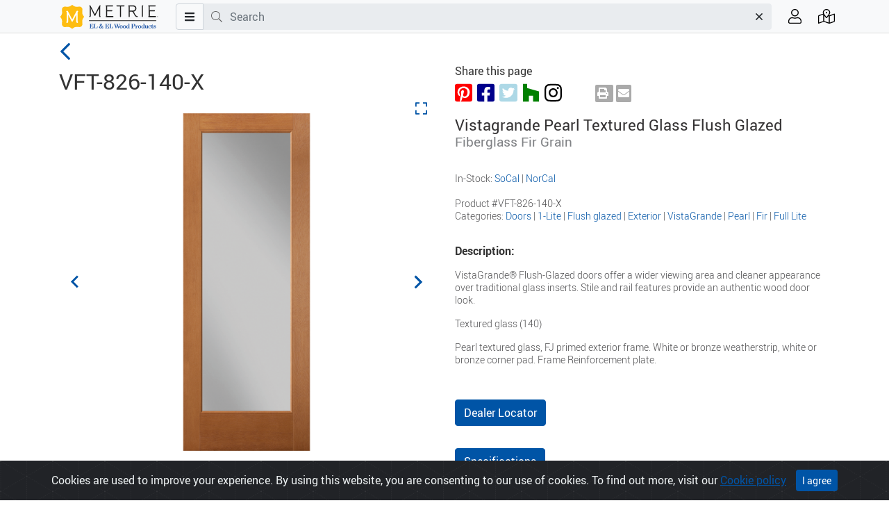

--- FILE ---
content_type: text/html; charset=utf-8
request_url: https://www.elandelwoodproducts.com/products/VFT-826-140-X
body_size: 7903
content:
<!DOCTYPE html>
<html>
  <head>
    <title>VFT-826-140-X, Vistagrande Pearl Textured Glass Flush Glazed | EL &amp; EL Wood Products</title>
    <meta name="csrf-param" content="authenticity_token" />
<meta name="csrf-token" content="Vg2NxtO5IHe6nmoBM318sgHEhs58jCsr8ck5UHaQ3aph+JENRQPeaQd29Oj39uQvlbrCuN75dEqZiGFE/u/ULA==" />
    <meta name="csp-nonce" />
    <meta charset="UTF-8">
    <meta name="google" content="notranslate">
    <meta name="viewport" content="width=device-width, initial-scale=1.0">
    <meta http-equiv="Content-Language" content="en">
    <meta name="distribution" content="Global"/>
    <meta name="description" content="EL &amp; EL Wood Products specializes in exceptionally fine wood and urethane mouldings, interior &amp; exterior doors, carvings, columns &amp; mantels."/>
    <meta name="keywords" content="Fine wood, urethane mouldings, door jambs, carvings, columns, interior doors, EL, Wood Products"/>
    <meta name="copyright" content="(c) 2023 EL and EL Wood Products"/>
    <meta name="web_author" content="meshbrains">
    <link rel="apple-touch-icon" href="/favicon.png">
    <link rel="icon" type="image/png" sizes="192x192" href="/favicon.png">
    <link rel="manifest" href="/site.webmanifest" crossorigin="use-credentials">
    <link rel="mask-icon" href="/favicon.svg" color="#000000">
    <meta name="msapplication-TileColor" content="#da532c">
    <meta name="theme-color" content="#ffffff">
    
    <link rel="stylesheet" media="all" href="/packs/css/application-9fdcaa5f.css" data-turbo-track="reload" />
    <script src="/packs/js/application-ee3881df230f77dd4ffc.js" data-turbo-track="reload"></script>
    
    
    <!-- Google Tag Manager -->
<script>(function(w,d,s,l,i){w[l]=w[l]||[];w[l].push({'gtm.start':
new Date().getTime(),event:'gtm.js'});var f=d.getElementsByTagName(s)[0],
j=d.createElement(s),dl=l!='dataLayer'?'&l='+l:'';j.async=true;j.src=
'https://www.googletagmanager.com/gtm.js?id='+i+dl;f.parentNode.insertBefore(j,f);
})(window,document,'script','dataLayer','GTM-5GQHW722');</script>
<!-- End Google Tag Manager -->

  </head>

  <body>
    <!-- Google Tag Manager (noscript) -->
<noscript><iframe src="https://www.googletagmanager.com/ns.html?id=GTM-5GQHW722" height="0" width="0" style="display:none;visibility:hidden"></iframe></noscript>
<!-- End Google Tag Manager (noscript) -->

        <nav class="navbar fixed-top navbar-expand navbar-front p-0">
      <div id="mobile-navbar" class="container flex-nowrap d-md-none">
        <div class="col">
          <a class="nav-item" data-toggle="modal" data-target="#main-menu-slide-panel" href="/">
            <span class="fal fa-bars fa-lg"></span>
</a>        </div><!-- .col -->
        <div class="col">
          <a class="nav-item" data-toggle="modal" data-target="#search-slide-panel" href="/">
            <span class="fal fa-search fa-lg"></span>
</a>        </div><!-- .col -->
        <div class="col">
          <a class="navbar-brand navbar-brand-light mx-auto" id="home" href="/"></a>
        </div><!-- .col -->
        <div class="col">
          <a class="nav-item" data-toggle="tooltip" data-placement="bottom" title="Dealer Locator" href="/dealer_locations">
            <i class="fal fa-map-marked-alt fa-lg"></i>
</a>        </div><!-- .col -->
        <div class="col">
          <a class="nav-item" data-toggle="modal" data-target="#user-slide-panel" href="/">
            <span class="fal fa-user fa-lg"></span>
</a>        </div><!-- .col -->

      </div><!-- .container -->

      <div id="standard-navbar" class="container flex-nowrap d-none d-md-flex">
        <a class="navbar-brand navbar-brand-light mr-2" id="home" href="/"></a>
        <div id="search-form-container" class="flex-grow-1">
          <form id="search-form" action="/products" accept-charset="UTF-8" method="get">
            <div class="input-group">
              <div class="input-group-prepend">
                <button class="btn btn-menu" type="button" data-toggle="modal" data-target="#main-menu-slide-panel" aria-haspopup="true" aria-expanded="false">
                  <i class="fas fa-bars"></i>
                </button>
              </div>

              <div class="d-none d-lg-flex input-group-prepend">
                <span class="input-group-text"><i class="fal fa-search"></i></span>
              </div><!-- .input-group-prepend -->

              <label class="sr-only" for="search-terms">Search terms</label>
              <input type="text" id="search-terms" class="form-control search-field" aria-label="Search" aria-describedby="search" value="" placeholder="Search">
              <div class="input-group-append">
                <button id="search-terms-clear" class="btn search-clear" type="button"><i class="fal fa-times"></i></button>
              </div>
            </div><!-- .input-group -->
          </form><!-- #search-form -->
        </div><!-- #search-form-container -->

        <ul class="d-none d-md-flex navbar-nav navbar-nav-actions pl-3">
          <li class="nav-item pr-1 text-nowrap">
            <span data-toggle='modal' data-target="#user-slide-panel">
              <a class="nav-link" data-toggle="tooltip" data-placement="bottom" title="Account">
                <i class="fal fa-user fa-lg"></i>
              </a>
            </span>
          </li>

          <li class="nav-item pl-1 text-nowrap">
            <a class="nav-link" data-toggle="tooltip" data-placement="bottom" title="Dealer Locator" href="/dealer_locations">
              <i class="fal fa-map-marked-alt fa-lg"></i>
</a>          </li>

        </ul><!-- .navbar-nav.navbar-nav-actions -->
      </div><!-- .container.flex-md-nowrap -->
    </nav>

    <div role="main">
      <turbo-frame id="flash">
        
      </turbo-frame>
      
      
<turbo-cable-stream-source channel="Turbo::StreamsChannel" signed-stream-name="ImFkZF90b19jYXJ0Ig==--856e2a6ade8aaf8a8ce917db03d578b69d6c05e73445f06d22ec5dd786863881"></turbo-cable-stream-source>
<div class="container">
  <div class="row">
    <div id="fixed-content-column" class="col-lg-6">
      <div id="fixed-content-container">
        <a id="back-btn" class="nav-back" href="javascript:history.back()"><i class="fal fa-angle-left"></i></a>
        <h1 class="product-name">VFT-826-140-X</h1> 

        <div id="main-slider" class="splide">
          <div class="splide__track">
            <ul class="splide__list">
              <li class="splide__slide">
                <a href="#" data-fancybox="gallery-main" data-src="/media/8721/vft-826-010-x_96-36-sq-lg.png">
                  <i class="expand far fa-expand"></i>
                </a>
                <img src="/media/8721/vft-826-010-x_96-36-sq-preview.png" />
              </li><!-- .splide__slide -->
              <li class="splide__slide">
                <a href="#" data-fancybox="gallery-main" data-src="/detail_media/79/pearl-140-lg.png">
                  <i class="expand far fa-expand"></i>
                </a>
                <img src="/detail_media/79/pearl-140-preview.png" />
              </li><!-- .splide__slide -->
              <li class="splide__slide">
                <a href="#" data-fancybox="gallery-main" data-src="/detail_media/155/vft-clear-cu-lg.jpg">
                  <i class="expand far fa-expand"></i>
                </a>
                <img src="/detail_media/155/vft-clear-cu-preview.jpg" />
              </li><!-- .splide__slide -->
            </ul><!-- .splide__list -->
          </div><!-- .splide__track -->
        </div><!-- #main-slider -->

        <ul id="thumbnails" class="thumbnails">
          <li class="thumbnail">
            <img src="/media/8721/vft-826-010-x_96-36-sq-thumb.png" />
          </li><!-- .thumbnail -->
          <li class="thumbnail">
            <img src="/detail_media/79/pearl-140-thumb.png" />
          </li><!-- .thumbnail -->
          <li class="thumbnail">
            <img src="/detail_media/155/vft-clear-cu-thumb.jpg" />
          </li><!-- .thumbnail -->
        </ul><!-- #thumbnails -->

      </div><!-- #fixed-content-container -->
    </div><!-- .col-lg-6 -->

    <div class="col-lg-6" id="scroll-content-container">
      <div class="row">
        <div class="col-12">
          <div class="icon-row mb-4">
            <p>Share this page</p>
            <div class="icon-set-social">
              <a href="https://pinterest.com/pin/create/button/?url=https%3A%2F%2Fwww.elandelwoodproducts.com%2Fproducts%2FVFT-826-140-X&amp;media=https%3A%2F%2Fwww.elandelwoodproducts.com%2Fmedia%2F8721%2Fvft-826-010-x_96-36-sq-preview.png&amp;description=VFT-826-140-X" target="_blank">
                <i class="fab fa-pinterest-square"></i>
              </a>
              <a href="https://www.facebook.com/sharer/sharer.php?u=https%3A%2F%2Fwww.elandelwoodproducts.com%2Fproducts%2FVFT-826-140-X" target="_blank">
                <i class="fab fa-facebook-square"></i>
              </a>
              <a href="https://twitter.com/share?url=https%3A%2F%2Fwww.elandelwoodproducts.com%2Fproducts%2FVFT-826-140-X&amp;amp;text=I%20like%20this%20at%20El%26El" target="_blank">
                <i class="fab fa-twitter-square"></i>
              </a>
              <a href="https://www.houzz.com/pro/elandel/el-and-el-wood-products-corp">
                <i class="fab fa-houzz"></i>
              </a>
              <a href="https://www.instagram.com/el_and_el_wood_products/">
                <i class="fab fa-instagram"></i>
              </a>
            </div><!-- .icon-set -->

            <div data-controller="print" class="icon-set-actions">
              <a data-action="click->print#printPage" class="print-btn">
                <i class="fas fa-print"></i>
              </a>
              <a href="mailto:?subject=I%20like%20this%20at%20El%26El&amp;body=Check%20out%20this%20at%20https%3A%2F%2Fwww.elandelwoodproducts.com%2Fproducts%2FVFT-826-140-X">
                <i class="fas fa-envelope"></i>
              </a>
            </div><!-- .icon-set -->
          </div><!-- .icon-row -->
        </div><!-- .col-12 -->

        <div class="col-12">
          <div class="title-container">
            <h2>Vistagrande Pearl Textured Glass Flush Glazed</h2>
            <h3>Fiberglass Fir Grain</h3>
          </div><!-- .title -->

          <div class="details-container">
            <p>In-Stock: <a class="elelblue" href="/categories?locs%5B%5D=SoCal">SoCal</a> | <a class="elelblue" href="/categories?locs%5B%5D=NorCal">NorCal</a>
            <br><br>
            <p>Product #VFT-826-140-X</p>
            <p>Categories: <a class="elelblue" href="/categories/doors">Doors</a> | <a class="elelblue" href="/categories?subs%5B%5D=1-Lite">1-Lite</a> | <a class="elelblue" href="/categories?subs%5B%5D=Flush%20glazed">Flush glazed</a> | <a class="elelblue" href="/categories?subs%5B%5D=Exterior">Exterior</a> | <a class="elelblue" href="/categories?fams%5B%5D=VistaGrande">VistaGrande</a> | <a class="elelblue" href="/categories?fams%5B%5D=Pearl">Pearl</a> | <a class="elelblue" href="/categories?fins%5B%5D=Fir">Fir</a> | <a class="elelblue" href="/categories?opts%5B%5D=Full%20Lite">Full Lite</a>
          </div><!-- .specifications -->

          <div class="info-container">
            <h4>Description:</h4>
            <p><p>VistaGrande® Flush-Glazed doors offer a wider viewing area and cleaner appearance over traditional glass inserts. Stile and rail features provide an authentic wood door look.</p>
</p>
            <p><p>Textured glass (140)</p>
</p>

            <p></p>

            <p><p>Pearl textured glass, FJ primed exterior frame. White or bronze weatherstrip, white or  bronze  corner pad. Frame   Reinforcement plate.</p>
</p>
          </div><!-- .info-container -->

          <div class="action-buttons-container">
            <a class="btn btn-elandel" href="/dealer_locations">Dealer Locator</a>
          </div>
          
          <div class="specifications-container">
            <ul class="nav nav-pills" id="myTab" role="tablist">
              <li class="nav-item">
                <a class="nav-link nav-elandel active" id="home-tab" data-toggle="tab" href="#specs" role="tab" aria-controls="specs"
                  aria-selected="true">Specifications</a>
              </li>
            </ul>
            <br>
            <div class="tab-content" id="myTabContent">
              <div id="flash-message">
                
              </div><!-- #flash-message -->
              <div class="tab-pane fade show active" id="specs" role="tabpanel" aria-labelledby="specs-tab">
                <table class="table specifications-table">
                  <tbody>
                                          <tr>
                      <th scope="row">Item</th>
                      <th>(W)</th>
                      <th>(H)</th>
                      <th>(T)</th>
                    </tr>
                    <tr>
                      <td>VFT826140X3080</td>
                      <td>3/0</td>
                      <td>8/0</td>
                      <td>1-<sup>3</sup>&frasl;<sub>4</sub>"</td>
                    </tr>
                    
                  </tbody>
                </table>
              </div><!-- .tab-pane -->
            </div><!-- .tab-content -->
          </div><!-- .specifications-container -->

          <div class="feature-container">
            <h4>Material:</h4>
            <div class="carousel">
              <div class="splide__track">
                <ul class="splide__list">
                  <li class="splide__slide">
                    <img alt="Fiberglass Fir Grain" title="Fiberglass Fir Grain" src="/material/61/fiberglass-fir-tile.png" />
                    <p>Fiberglass Fir Grain</p>
                  </li>
                </ul>
              </div><!-- .splide__track -->
            </div><!-- .carousel -->
          </div><!-- .feature-container -->

          <div class="feature-container">
            <h4>Pre-Finishes:</h4>
            <div class="carousel">
              <div class="splide__track">
                <ul class="splide__list">
                  <li class="splide__slide">
                    <img alt="English Walnut" title="English Walnut" src="/finish/2/fir-grain-english-walnut-tile.jpg" />
                    <p>English Walnut</p>
                  </li>
                  <li class="splide__slide">
                    <img alt="Pecan" title="Pecan" src="/finish/5/fir-grain-pecan-tile.jpg" />
                    <p>Pecan</p>
                  </li>
                  <li class="splide__slide">
                    <img alt="Medium Oak" title="Medium Oak" src="/finish/8/fir-grain-medium-oak-tile.jpg" />
                    <p>Medium Oak</p>
                  </li>
                  <li class="splide__slide">
                    <img alt="Antique Cherry" title="Antique Cherry" src="/finish/11/fir-grain-antique-cherry-tile.jpg" />
                    <p>Antique Cherry</p>
                  </li>
                  <li class="splide__slide">
                    <img alt="Red Mahogany" title="Red Mahogany" src="/finish/14/fir-grain-red-mahogany-tile.jpg" />
                    <p>Red Mahogany</p>
                  </li>
                  <li class="splide__slide">
                    <img alt="Antique Oak" title="Antique Oak" src="/finish/17/fir-grain-antique-oak-tile.jpg" />
                    <p>Antique Oak</p>
                  </li>
                  <li class="splide__slide">
                    <img alt="Walnut" title="Walnut" src="/finish/20/fir-grain-walnut-tile.jpg" />
                    <p>Walnut</p>
                  </li>
                  <li class="splide__slide">
                    <img alt="Brown Mahogany" title="Brown Mahogany" src="/finish/23/fir-grain-brown-mahogany-tile.jpg" />
                    <p>Brown Mahogany</p>
                  </li>
                  <li class="splide__slide">
                    <img alt="Moorish Teak" title="Moorish Teak" src="/finish/26/fir-grain-moorish-teak-tile.jpg" />
                    <p>Moorish Teak</p>
                  </li>
                </ul>
              </div><!-- .splide__track -->
            </div><!-- .carousel -->
          </div><!-- .feature-container -->



          <div class="feature-container">
            <h4>Similar Products:</h4>
            <div class="carousel">
              <div class="splide__track">
                <ul class="splide__list">
                  <li class="splide__slide">
                    <a href="/products/DIA106-140"><img alt="DIA106-140" title="DIA106-140" src="/media/9941/dia-106-140almond-sq-tile.png" /></a>
                    <p><a href="/products/DIA106-140">DIA106-140</a></p>
                  </li>
                  <li class="splide__slide">
                    <a href="/products/DIA160-140"><img alt="DIA160-140" title="DIA160-140" src="/media/9941/dia-106-140almond-sq-tile.png" /></a>
                    <p><a href="/products/DIA160-140">DIA160-140</a></p>
                  </li>
                  <li class="splide__slide">
                    <a href="/products/DIASS217-140"><img alt="DIASS217-140" title="DIASS217-140" src="/media/7667/smooth217c4_140-a-tile.png" /></a>
                    <p><a href="/products/DIASS217-140">DIASS217-140</a></p>
                  </li>
                  <li class="splide__slide">
                    <a href="/products/DIASS228-140"><img alt="DIASS228-140" title="DIASS228-140" src="/media/7703/white_228c4_140-a-tile.png" /></a>
                    <p><a href="/products/DIASS228-140">DIASS228-140</a></p>
                  </li>
                  <li class="splide__slide">
                    <a href="/products/DIASS682-140"><img alt="DIASS682-140" title="DIASS682-140" src="/media/7672/textured_682c3_140-a-tile.png" /></a>
                    <p><a href="/products/DIASS682-140">DIASS682-140</a></p>
                  </li>
                  <li class="splide__slide">
                    <a href="/products/DIW106-140"><img alt="DIW106-140" title="DIW106-140" src="/media/9946/dia-106-140white-sq-tile.png" /></a>
                    <p><a href="/products/DIW106-140">DIW106-140</a></p>
                  </li>
                  <li class="splide__slide">
                    <a href="/products/DIW160-140"><img alt="DIW160-140" title="DIW160-140" src="/media/9946/dia-106-140white-sq-tile.png" /></a>
                    <p><a href="/products/DIW160-140">DIW160-140</a></p>
                  </li>
                  <li class="splide__slide">
                    <a href="/products/DIWSS217-140"><img alt="DIWSS217-140" title="DIWSS217-140" src="/media/840/smooth217c4_140-tile.png" /></a>
                    <p><a href="/products/DIWSS217-140">DIWSS217-140</a></p>
                  </li>
                  <li class="splide__slide">
                    <a href="/products/DIWSS228-140"><img alt="DIWSS228-140" title="DIWSS228-140" src="/media/921/white_228c4_140-tile.png" /></a>
                    <p><a href="/products/DIWSS228-140">DIWSS228-140</a></p>
                  </li>
                  <li class="splide__slide">
                    <a href="/products/DIWSS682-140"><img alt="DIWSS682-140" title="DIWSS682-140" src="/media/841/smooth_682c3_140-tile.png" /></a>
                    <p><a href="/products/DIWSS682-140">DIWSS682-140</a></p>
                  </li>
                </ul>
              </div><!-- .splide__track -->
            </div><!-- .carousel -->
          </div><!-- .feature-container -->

          <div class="feature-container">
            <h4>Manufacturer:</h4>
            <div class="carousel">
              <div class="splide__track">
                <ul class="splide__list">
                  <li class="splide__slide">
                    <img alt="Masonite" title="Masonite" src="https://s3.us-west-2.amazonaws.com/images.elandelwoodproducts.com/manufacturer/1/masonite_logo_horiz_4c-tile.png?X-Amz-Algorithm=AWS4-HMAC-SHA256&amp;X-Amz-Credential=AKIA5R4CFISJGZ747VP4%2F20260117%2Fus-west-2%2Fs3%2Faws4_request&amp;X-Amz-Date=20260117T034433Z&amp;X-Amz-Expires=604800&amp;X-Amz-SignedHeaders=host&amp;X-Amz-Signature=3a85d0bd5b9b7042cd5a5a58107bd7b76dedf8ef48465266847958781d412f7c" />
                  </li>
                </ul>
              </div><!-- .splide__track -->
            </div><!-- .carousel -->
          </div><!-- .feature-container -->


          <div class="feature-container">
            <h4>Literature:</h4>
            <div class="carousel">
              <div class="splide__track">
                <ul class="splide__list">
                  <li class="splide__slide">
                    <a href="https://www.elandelwoodproducts.com/literatures"><img alt="Stand Out" title="Stand Out" src="/literature-icon/3/catalog-fiberglass-exterior-doors-250801-tile.png" /></a>
                    <p>Stand Out</p>
                  </li>
                </ul>
              </div><!-- .splide__track -->
            </div><!-- .carousel -->
          </div><!-- .feature-container -->

          <div class="specifications-container">
            <p>
              <img src="/assets/warning-sm-9e517e37d16e61b0c06ac2fcb29f89047c642aed23ade37cb31f9f45d74b5242.png" /> Proposition 65 Warning — Applies to the State of California Only: <a href="/about/prop-65">Learn More ></a>
            </p>
          </div><!-- .specifications-container -->
        </div><!-- .col-12 -->
      </div><!-- .row -->
    </div><!-- .col-lg-5 -->
  </div><!-- .row -->
</div><!-- .container -->


    </div>

        <div class="modal modal-left animated left-slide-panel" id="main-menu-slide-panel" tabindex="-1" role="dialog" aria-hidden="true">
      <div class="modal-dialog" role="document">
        <div class="modal-content">
          <div class="modal-header">
            <div class="icon-set-social">
              <a href="https://www.pinterest.com/elelwoodproducts/" target="_blank"><i class="fab fa-pinterest-square"></i></a>
              <a href="https://www.facebook.com/ElandElWoodProducts/" target="_blank"><i class="fab fa-facebook-square"></i></a>
              <a href="https://twitter.com/ELandELWood" target="_blank"><i class="fab fa-twitter-square"></i></a>
              <a href="https://www.houzz.com/pro/elandel/el-and-el-wood-products-corp" target="_blank"><i class="fab fa-houzz"></i></a>
              <a href="https://www.instagram.com/el_and_el_wood_products/" target="_blank"><i class="fab fa-instagram"></i></a>
            </div><!-- .icon-set-social -->
            <button type="button" class="close" data-dismiss="modal" aria-label="Close">
              <i class="fal fa-times"></i>
            </button>
          </div>
          <div class="modal-body">
            <div class="container-fluid">
              <div class="row">
                <div class="col">
                  <h6 class="modal-menu-header">Products</h6>
                  <ul class="list-group list-group-flush">
                  <li class="list-group-item"><a href="/landing-pages">All Categories</a></li>
<li class="list-group-item"><a href="/landing-pages/mouldings">Mouldings</a></li>
<li class="list-group-item"><a href="/landing-pages/doors">Doors</a></li>
<li class="list-group-item"><a href="/landing-pages/pocket-doors">Pockets</a></li>
<li class="list-group-item"><a href="/landing-pages/door-glass">Door Glass</a></li>
<li class="list-group-item"><a href="/landing-pages/door-accessories">Door Accessories</a></li>
<li class="list-group-item"><a href="/landing-pages/mantels">Mantels</a></li>
<li class="list-group-item"><a href="/landing-pages/urethane">Polyurethane</a></li>
<li class="list-group-item"><a href="/landing-pages/valuflex">ValuFlex</a></li>
<li class="list-group-item"><a href="/landing-pages/columns">Columns</a></li>
<li class="list-group-item"><a href="/landing-pages/accessories">Accessories</a></li>
<li class="list-group-item"><a href="/landing-pages/closet-material">Closet Material</a></li>
<li class="list-group-item"><a href="/landing-pages/trimboard-sidings">Trimboard & Sidings</a></li>
<li class="list-group-item"><a href="/landing-pages/about-hardware">Hardware</a></li>
<li class="list-group-item"><a href="/landing-pages/commercial">Commercial</a></li>
                  </ul>
                  <br>
                  <h6 class="modal-menu-header">Support</h6>
                  <ul class="list-group list-group-flush">
                  <ul class="list-group list-group-flush">
   <li class="list-group-item hide-kiosk"><a href="/dealer_locations">Dealer Locator</a></li>
  <li class="list-group-item "><a href="/literatures">Literature</a></li>
  <li class="list-group-item"><a href="/galleries">Image Gallery</a></li>
 <li class="list-group-item"><a href="/landing-pages/about-product-blends">Product Blends</a></li>
  <li class="list-group-item hide-kiosk"><a href="/about/resources">Resources</a></li>
  <li class="list-group-item hide-kiosk"><a href="/about/about-metrie-el-el">About Metrie EL &amp; EL</a></li>
  <li class="list-group-item hide-kiosk"><a href="/contacts">Contact Us</a></li>
<li class="list-group-item hide-kiosk"><a href="/landing-pages/about-careers">Careers</a></li>
</ul>
                  </ul>
                  <br>
                </div><!-- .col -->
              </div><!-- .row -->
            </div><!-- .container-fluid -->
          </div>
        </div>
      </div>
    </div>

    <div class="modal modal-left animated left-slide-panel" id="search-slide-panel" tabindex="-1" role="dialog" aria-hidden="true">
      <div class="modal-dialog" role="document">
        <div class="modal-content">
          <div class="modal-header">
            <button type="button" class="close" data-dismiss="modal" aria-label="Close">
              <i class="fal fa-times"></i>
            </button>
          </div>
          <div class="modal-body">
            <div class="container-fluid">
              <div class="row">
                <div class="col">
                  <h6 class="modal-menu-header">Search</h6>

                  <form id="search-form-mobile" action="/products" accept-charset="UTF-8" method="get">
                    <div class="input-group flex-nowrap">
                      <label class="sr-only" for="search-mobile">Search terms</label>
                      <input type="text" id="search-mobile" class="form-control search-field" aria-label="Search" aria-describedby="search" value="" placeholder="Search">
                      <div class="input-group-append">
                        <button id="search-mobile-clear" class="btn search-clear" type="button"><i class="fal fa-times"></i></button>
                        <button id="search-mobile-submit" class="btn" type="submit"><i class="fal fa-search fa-lg"></i></button>
                      </div>
                    </div><!-- .input-group -->
                  </form><!-- #search-form -->

                    <p class="mobile-search-hints"><strong>Search by:</strong><br>Product Name, Category, Keyword(s)</p>
                </div><!-- .col -->
              </div><!-- .row -->
            </div><!-- .container-fluid -->
          </div>
        </div>
      </div>
    </div>

    <div class="modal modal-left animated left-slide-panel" id="user-slide-panel" tabindex="-1" role="dialog" aria-hidden="true">
      <div class="modal-dialog" role="document">
        <div class="modal-content">
          <div class="modal-header">
            <button type="button" class="close" data-dismiss="modal" aria-label="Close">
              <i class="fal fa-times"></i>
            </button>
          </div>
          <div class="modal-body">
            <div class="container-fluid">
              <div class="row">
                <div class="col">
                  <h6 class="modal-menu-header account-menu-header">Account</h6>
                  <ul class="list-group list-group-flush">
                    <li class="list-group-item"><a href="/contacts">Contact EL&amp;EL</a></li>
                  </ul>

                  <a class="btn btn-elandel ml-2 mt-2 mb-4" href="/dealer_users/sign_in">Dealer Sign In</a>
                </div><!-- .col -->
              </div><!-- .row -->
            </div><!-- .container-fluid -->
          </div>
        </div>
      </div>
    </div>

      <div class="container">
  <div class="row footer-menu">
    
<div class="col-xs-12 col-md-6 col-lg-3 col-xl-2">
      <a href="#">
        <img src="/svgs/logos/logo-h.svg" alt="EL&EL Wood Products logo">
      </a>
    </div><!-- .col.col1 -->

    <div class="col col-xs-6 col-lg-3 col-xl-2">
      <h2>Products</h2>
      <ul>
        <li><a href="/landing-pages/mouldings">Mouldings</a></li>
        <li><a href="/landing-pages/doors">Doors</a></li>
        <li><a href="/landing-pages/mantels">Mantels</a></li>
        <li><a href="/landing-pages/urethane">Polyurethane</a></li>
        <li><a href="/landing-pages/valuflex">ValuFlex</a></li>
        <li><a href="/landing-pages/columns">Columns</a></li>
        <li><a href="/landing-pages/accessories">Accessories</a></li>
        <li><a href="/landing-pages/closet-material">Closet Material</a></li>
        <li><a href="/landing-pages/trimboard-sidings">Trimboard & Sidings</a></li>
      </ul>
    </div><!-- .col.col2 -->
    <div class="col col-xs-6 col-lg-3 col-xl-2">
      <h2>Support</h2>
      <ul>
        <li><a href="/literatures">Literature</a></li>
        <li><a href="/galleries">Image Gallery</a></li>
        <li><a href="/dealer_locations">Dealer Locator</a></li>
        <li><a href="/about/about-metrie-el-el">About Metrie EL & EL</a></li>
        <li><a href="/contacts">Contact Us</a></li>
        <li><a href="/landing-pages/prefinish-colors">Prefinish Colors</a></li>


      </ul>
    </div><!-- .col.col3 -->
    <div class="col col-xs-6 col-lg-3 col-xl-2">
      <h2>More</h2>
      <ul>
        <li><a href="/pages/privacy-statement">Privacy Statement</a></li>
       <li><a href=" 	/about/Cookie-Policy">Cookie Policy</a></li>
      <li><a href="https://confirmsubscription.com/h/i/49226AF999B5A52D">Newsletter Signup</a></li>
      <li><a href="https://www.elandelwoodproducts.com/forms/employment_applications">Employment App</a></li>
     <li><a href="https://www.elandelwoodproducts.com/landing-pages/about-careers">Careers</a></li>
      </ul>
    </div><!-- .col.col4 -->
    <div class="col col-xs-6 col-lg-3 col-xl-2">
      <h2>Social Media</h2>
      <ul>
        <li><a href="https://www.facebook.com/ElandElWoodProducts/" target="_blank">Facebook</a></li>
       <li><a href="https://www.pinterest.com/elelwoodproducts/" target="_blank">Pinterest</a></li>
        <li><a href="https://twitter.com/ELandELWood" target="_blank">Twitter</a></li>
        <li><a href="https://www.houzz.com/pro/elandel/el-and-el-wood-products-corp" target="_blank">Houzz</a></li>
        <li><a href="https://www.linkedin.com/company/el-&-el-wood-products" target="_blank">LinkedIn</a></li>
        <li><a href="https://www.instagram.com/el_and_el_wood_products/" target="_blank">Instagram</a></li>
      </ul>
    </div><!-- .col.col5 -->
<div class="col-12">
<ul>      
<li><a href="#" target="_blank">&copy; 2023 Metrie EL & EL, LLC</a></li>
</ul>
    </div><!-- .col.col1 -->

  </div>
</div>

    <div class="alert text-center cookiealert" role="alert">
      Cookies are used to improve your experience. By using this website, you are consenting to our use of cookies. To find out more, visit our <a href="/about/Cookie-Policy">Cookie policy</a>
      <button type="button" class="btn btn-elandel btn-sm acceptcookies" aria-label="Close">
        I agree
      </button>
    </div>
    <script src="/packs/js/footer-ea388db663fc3f58a65e.js"></script>
<script src="/packs/js/front/quick_slider-5d6805ea88ad87ed52c5.js"></script>
<script src="/packs/js/front/search-db3c3ef6572b12e38d7a.js"></script>
    <script src="/packs/js/front/product-6d7e950b0dfc0bd7955d.js"></script>
<script src="/packs/js/front/product_slider-84b2cfd23d3eed6f01ab.js"></script>
<script src="/packs/js/front/gallery-c1c957534adf55987656.js"></script>

  </body>
</html>
